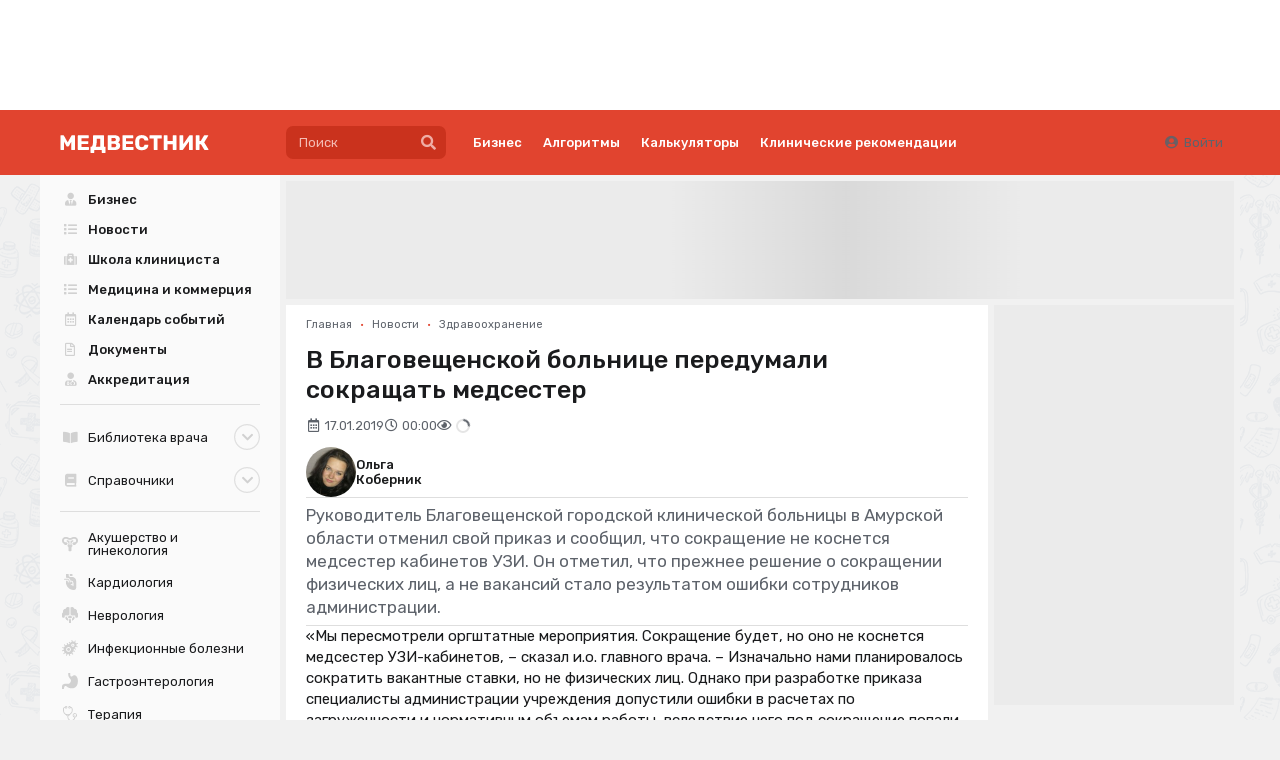

--- FILE ---
content_type: text/css
request_url: https://medvestnik.ru/apps/mv/assets/cache/css/basic-content-reveal/c9a0e8678cac0f5b.css?1637168040
body_size: 871
content:
.c-content-reveal.c-content-reveal.content-message .content{display:flex;justify-content:space-between;align-items:center;gap:10px}.c-content-reveal.c-content-reveal.content-message .content .action{display:inline-block;display:inline-block !important;white-space:nowrap}.ie7 .c-content-reveal.c-content-reveal.content-message .content .action{display:inline;zoom:1}.c-content-reveal.c-content-reveal.fade .fading{position:relative;height:100px;margin-top:-100px;width:100%;bottom:0;z-index:2;background-image:-moz-linear-gradient(top, rgba(255,255,255,0) 0%, #fff 100%);background-image:-webkit-linear-gradient(top, rgba(255,255,255,0) 0%, #fff 100%);background-image:linear-gradient(to bottom, rgba(255,255,255,0) 0%, #fff 100%);filter:progid:DXImageTransform.Microsoft.gradient(startColorstr='rgba(255,255,255,0)', endColorstr='#fff', GradientType=0)}@media (max-width: 1199.8px){.c-content-reveal.c-content-reveal.content-message .content{flex-direction:column;align-items:flex-start}}